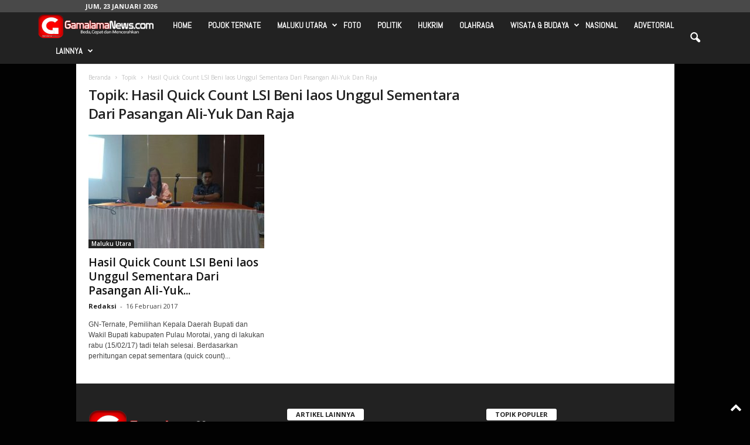

--- FILE ---
content_type: text/html; charset=UTF-8
request_url: https://gamalamanews.com/tag/hasil-quick-count-lsi-beni-laos-unggul-sementara-dari-pasangan-ali-yuk-dan-raja/
body_size: 18519
content:
<!doctype html >
<!--[if IE 8]>    <html class="ie8" lang="id"> <![endif]-->
<!--[if IE 9]>    <html class="ie9" lang="id"> <![endif]-->
<!--[if gt IE 8]><!--> <html lang="id"> <!--<![endif]-->
<head>
    <title>Hasil Quick Count LSI Beni laos Unggul Sementara Dari Pasangan Ali-Yuk Dan Raja Arsip - Gamalamanews.com</title>
    <meta charset="UTF-8" />
    <meta name="viewport" content="width=device-width, initial-scale=1.0">
    <link rel="pingback" href="https://gamalamanews.com/xmlrpc.php" />
    <meta name='robots' content='index, follow, max-image-preview:large, max-snippet:-1, max-video-preview:-1' />
<link rel="icon" type="image/png" href="https://gamalamanews.com/wp-content/uploads/2017/08/LOGO-WEB-BARU.png"><link rel="apple-touch-icon" sizes="76x76" href="https://gamalamanews.com/wp-content/uploads/2017/08/LOGO-WEB-BARU.png" /><link rel="apple-touch-icon" sizes="120x120" href="https://gamalamanews.com/wp-content/uploads/2017/08/LOGO-WEB-BARU.png" /><link rel="apple-touch-icon" sizes="152x152" href="https://gamalamanews.com/wp-content/uploads/2017/08/LOGO-WEB-BARU.png" /><link rel="apple-touch-icon" sizes="114x114" href="https://gamalamanews.com/wp-content/uploads/2017/08/LOGO-WEB-BARU.png" /><link rel="apple-touch-icon" sizes="144x144" href="https://gamalamanews.com/wp-content/uploads/2017/08/LOGO-WEB-BARU.png" />
	<!-- This site is optimized with the Yoast SEO plugin v22.2 - https://yoast.com/wordpress/plugins/seo/ -->
	<link rel="canonical" href="https://gamalamanews.com/tag/hasil-quick-count-lsi-beni-laos-unggul-sementara-dari-pasangan-ali-yuk-dan-raja/" />
	<meta property="og:locale" content="id_ID" />
	<meta property="og:type" content="article" />
	<meta property="og:title" content="Hasil Quick Count LSI Beni laos Unggul Sementara Dari Pasangan Ali-Yuk Dan Raja Arsip - Gamalamanews.com" />
	<meta property="og:url" content="https://gamalamanews.com/tag/hasil-quick-count-lsi-beni-laos-unggul-sementara-dari-pasangan-ali-yuk-dan-raja/" />
	<meta property="og:site_name" content="Gamalamanews.com" />
	<meta name="twitter:card" content="summary_large_image" />
	<script type="application/ld+json" class="yoast-schema-graph">{"@context":"https://schema.org","@graph":[{"@type":"CollectionPage","@id":"https://gamalamanews.com/tag/hasil-quick-count-lsi-beni-laos-unggul-sementara-dari-pasangan-ali-yuk-dan-raja/","url":"https://gamalamanews.com/tag/hasil-quick-count-lsi-beni-laos-unggul-sementara-dari-pasangan-ali-yuk-dan-raja/","name":"Hasil Quick Count LSI Beni laos Unggul Sementara Dari Pasangan Ali-Yuk Dan Raja Arsip - Gamalamanews.com","isPartOf":{"@id":"https://gamalamanews.com/#website"},"primaryImageOfPage":{"@id":"https://gamalamanews.com/tag/hasil-quick-count-lsi-beni-laos-unggul-sementara-dari-pasangan-ali-yuk-dan-raja/#primaryimage"},"image":{"@id":"https://gamalamanews.com/tag/hasil-quick-count-lsi-beni-laos-unggul-sementara-dari-pasangan-ali-yuk-dan-raja/#primaryimage"},"thumbnailUrl":"https://gamalamanews.com/wp-content/uploads/2017/02/WhatsApp-Image-2017-02-15-at-04.46.51.jpeg","breadcrumb":{"@id":"https://gamalamanews.com/tag/hasil-quick-count-lsi-beni-laos-unggul-sementara-dari-pasangan-ali-yuk-dan-raja/#breadcrumb"},"inLanguage":"id"},{"@type":"ImageObject","inLanguage":"id","@id":"https://gamalamanews.com/tag/hasil-quick-count-lsi-beni-laos-unggul-sementara-dari-pasangan-ali-yuk-dan-raja/#primaryimage","url":"https://gamalamanews.com/wp-content/uploads/2017/02/WhatsApp-Image-2017-02-15-at-04.46.51.jpeg","contentUrl":"https://gamalamanews.com/wp-content/uploads/2017/02/WhatsApp-Image-2017-02-15-at-04.46.51.jpeg","width":1040,"height":780,"caption":"Perhitungan cepat yang dilakukan LSI rabu sore (15/10/17)"},{"@type":"BreadcrumbList","@id":"https://gamalamanews.com/tag/hasil-quick-count-lsi-beni-laos-unggul-sementara-dari-pasangan-ali-yuk-dan-raja/#breadcrumb","itemListElement":[{"@type":"ListItem","position":1,"name":"Beranda","item":"https://gamalamanews.com/"},{"@type":"ListItem","position":2,"name":"Hasil Quick Count LSI Beni laos Unggul Sementara Dari Pasangan Ali-Yuk Dan Raja"}]},{"@type":"WebSite","@id":"https://gamalamanews.com/#website","url":"https://gamalamanews.com/","name":"Gamalamanews.com","description":"Lebih Cepat, Lebih Beda &amp; Terpercaya","publisher":{"@id":"https://gamalamanews.com/#organization"},"potentialAction":[{"@type":"SearchAction","target":{"@type":"EntryPoint","urlTemplate":"https://gamalamanews.com/?s={search_term_string}"},"query-input":"required name=search_term_string"}],"inLanguage":"id"},{"@type":"Organization","@id":"https://gamalamanews.com/#organization","name":"Gamalamanews.com","url":"https://gamalamanews.com/","logo":{"@type":"ImageObject","inLanguage":"id","@id":"https://gamalamanews.com/#/schema/logo/image/","url":"https://gamalamanews.com/wp-content/uploads/2017/09/LOGO-WEB-BARU-GAMALAMA.png","contentUrl":"https://gamalamanews.com/wp-content/uploads/2017/09/LOGO-WEB-BARU-GAMALAMA.png","width":400,"height":100,"caption":"Gamalamanews.com"},"image":{"@id":"https://gamalamanews.com/#/schema/logo/image/"}}]}</script>
	<!-- / Yoast SEO plugin. -->


<link rel='dns-prefetch' href='//fonts.googleapis.com' />
<link rel="alternate" type="application/rss+xml" title="Gamalamanews.com &raquo; Feed" href="https://gamalamanews.com/feed/" />
<link rel="alternate" type="application/rss+xml" title="Gamalamanews.com &raquo; Umpan Komentar" href="https://gamalamanews.com/comments/feed/" />
<link rel="alternate" type="application/rss+xml" title="Gamalamanews.com &raquo; Hasil Quick Count LSI Beni laos Unggul Sementara Dari Pasangan Ali-Yuk Dan Raja Umpan Tag" href="https://gamalamanews.com/tag/hasil-quick-count-lsi-beni-laos-unggul-sementara-dari-pasangan-ali-yuk-dan-raja/feed/" />
<script type="text/javascript">
/* <![CDATA[ */
window._wpemojiSettings = {"baseUrl":"https:\/\/s.w.org\/images\/core\/emoji\/14.0.0\/72x72\/","ext":".png","svgUrl":"https:\/\/s.w.org\/images\/core\/emoji\/14.0.0\/svg\/","svgExt":".svg","source":{"concatemoji":"https:\/\/gamalamanews.com\/wp-includes\/js\/wp-emoji-release.min.js?ver=c090c43d27668f413c10eda4dde5a725"}};
/*! This file is auto-generated */
!function(i,n){var o,s,e;function c(e){try{var t={supportTests:e,timestamp:(new Date).valueOf()};sessionStorage.setItem(o,JSON.stringify(t))}catch(e){}}function p(e,t,n){e.clearRect(0,0,e.canvas.width,e.canvas.height),e.fillText(t,0,0);var t=new Uint32Array(e.getImageData(0,0,e.canvas.width,e.canvas.height).data),r=(e.clearRect(0,0,e.canvas.width,e.canvas.height),e.fillText(n,0,0),new Uint32Array(e.getImageData(0,0,e.canvas.width,e.canvas.height).data));return t.every(function(e,t){return e===r[t]})}function u(e,t,n){switch(t){case"flag":return n(e,"\ud83c\udff3\ufe0f\u200d\u26a7\ufe0f","\ud83c\udff3\ufe0f\u200b\u26a7\ufe0f")?!1:!n(e,"\ud83c\uddfa\ud83c\uddf3","\ud83c\uddfa\u200b\ud83c\uddf3")&&!n(e,"\ud83c\udff4\udb40\udc67\udb40\udc62\udb40\udc65\udb40\udc6e\udb40\udc67\udb40\udc7f","\ud83c\udff4\u200b\udb40\udc67\u200b\udb40\udc62\u200b\udb40\udc65\u200b\udb40\udc6e\u200b\udb40\udc67\u200b\udb40\udc7f");case"emoji":return!n(e,"\ud83e\udef1\ud83c\udffb\u200d\ud83e\udef2\ud83c\udfff","\ud83e\udef1\ud83c\udffb\u200b\ud83e\udef2\ud83c\udfff")}return!1}function f(e,t,n){var r="undefined"!=typeof WorkerGlobalScope&&self instanceof WorkerGlobalScope?new OffscreenCanvas(300,150):i.createElement("canvas"),a=r.getContext("2d",{willReadFrequently:!0}),o=(a.textBaseline="top",a.font="600 32px Arial",{});return e.forEach(function(e){o[e]=t(a,e,n)}),o}function t(e){var t=i.createElement("script");t.src=e,t.defer=!0,i.head.appendChild(t)}"undefined"!=typeof Promise&&(o="wpEmojiSettingsSupports",s=["flag","emoji"],n.supports={everything:!0,everythingExceptFlag:!0},e=new Promise(function(e){i.addEventListener("DOMContentLoaded",e,{once:!0})}),new Promise(function(t){var n=function(){try{var e=JSON.parse(sessionStorage.getItem(o));if("object"==typeof e&&"number"==typeof e.timestamp&&(new Date).valueOf()<e.timestamp+604800&&"object"==typeof e.supportTests)return e.supportTests}catch(e){}return null}();if(!n){if("undefined"!=typeof Worker&&"undefined"!=typeof OffscreenCanvas&&"undefined"!=typeof URL&&URL.createObjectURL&&"undefined"!=typeof Blob)try{var e="postMessage("+f.toString()+"("+[JSON.stringify(s),u.toString(),p.toString()].join(",")+"));",r=new Blob([e],{type:"text/javascript"}),a=new Worker(URL.createObjectURL(r),{name:"wpTestEmojiSupports"});return void(a.onmessage=function(e){c(n=e.data),a.terminate(),t(n)})}catch(e){}c(n=f(s,u,p))}t(n)}).then(function(e){for(var t in e)n.supports[t]=e[t],n.supports.everything=n.supports.everything&&n.supports[t],"flag"!==t&&(n.supports.everythingExceptFlag=n.supports.everythingExceptFlag&&n.supports[t]);n.supports.everythingExceptFlag=n.supports.everythingExceptFlag&&!n.supports.flag,n.DOMReady=!1,n.readyCallback=function(){n.DOMReady=!0}}).then(function(){return e}).then(function(){var e;n.supports.everything||(n.readyCallback(),(e=n.source||{}).concatemoji?t(e.concatemoji):e.wpemoji&&e.twemoji&&(t(e.twemoji),t(e.wpemoji)))}))}((window,document),window._wpemojiSettings);
/* ]]> */
</script>
<style id='wp-emoji-styles-inline-css' type='text/css'>

	img.wp-smiley, img.emoji {
		display: inline !important;
		border: none !important;
		box-shadow: none !important;
		height: 1em !important;
		width: 1em !important;
		margin: 0 0.07em !important;
		vertical-align: -0.1em !important;
		background: none !important;
		padding: 0 !important;
	}
</style>
<style id='classic-theme-styles-inline-css' type='text/css'>
/*! This file is auto-generated */
.wp-block-button__link{color:#fff;background-color:#32373c;border-radius:9999px;box-shadow:none;text-decoration:none;padding:calc(.667em + 2px) calc(1.333em + 2px);font-size:1.125em}.wp-block-file__button{background:#32373c;color:#fff;text-decoration:none}
</style>
<style id='global-styles-inline-css' type='text/css'>
body{--wp--preset--color--black: #000000;--wp--preset--color--cyan-bluish-gray: #abb8c3;--wp--preset--color--white: #ffffff;--wp--preset--color--pale-pink: #f78da7;--wp--preset--color--vivid-red: #cf2e2e;--wp--preset--color--luminous-vivid-orange: #ff6900;--wp--preset--color--luminous-vivid-amber: #fcb900;--wp--preset--color--light-green-cyan: #7bdcb5;--wp--preset--color--vivid-green-cyan: #00d084;--wp--preset--color--pale-cyan-blue: #8ed1fc;--wp--preset--color--vivid-cyan-blue: #0693e3;--wp--preset--color--vivid-purple: #9b51e0;--wp--preset--gradient--vivid-cyan-blue-to-vivid-purple: linear-gradient(135deg,rgba(6,147,227,1) 0%,rgb(155,81,224) 100%);--wp--preset--gradient--light-green-cyan-to-vivid-green-cyan: linear-gradient(135deg,rgb(122,220,180) 0%,rgb(0,208,130) 100%);--wp--preset--gradient--luminous-vivid-amber-to-luminous-vivid-orange: linear-gradient(135deg,rgba(252,185,0,1) 0%,rgba(255,105,0,1) 100%);--wp--preset--gradient--luminous-vivid-orange-to-vivid-red: linear-gradient(135deg,rgba(255,105,0,1) 0%,rgb(207,46,46) 100%);--wp--preset--gradient--very-light-gray-to-cyan-bluish-gray: linear-gradient(135deg,rgb(238,238,238) 0%,rgb(169,184,195) 100%);--wp--preset--gradient--cool-to-warm-spectrum: linear-gradient(135deg,rgb(74,234,220) 0%,rgb(151,120,209) 20%,rgb(207,42,186) 40%,rgb(238,44,130) 60%,rgb(251,105,98) 80%,rgb(254,248,76) 100%);--wp--preset--gradient--blush-light-purple: linear-gradient(135deg,rgb(255,206,236) 0%,rgb(152,150,240) 100%);--wp--preset--gradient--blush-bordeaux: linear-gradient(135deg,rgb(254,205,165) 0%,rgb(254,45,45) 50%,rgb(107,0,62) 100%);--wp--preset--gradient--luminous-dusk: linear-gradient(135deg,rgb(255,203,112) 0%,rgb(199,81,192) 50%,rgb(65,88,208) 100%);--wp--preset--gradient--pale-ocean: linear-gradient(135deg,rgb(255,245,203) 0%,rgb(182,227,212) 50%,rgb(51,167,181) 100%);--wp--preset--gradient--electric-grass: linear-gradient(135deg,rgb(202,248,128) 0%,rgb(113,206,126) 100%);--wp--preset--gradient--midnight: linear-gradient(135deg,rgb(2,3,129) 0%,rgb(40,116,252) 100%);--wp--preset--font-size--small: 10px;--wp--preset--font-size--medium: 20px;--wp--preset--font-size--large: 30px;--wp--preset--font-size--x-large: 42px;--wp--preset--font-size--regular: 14px;--wp--preset--font-size--larger: 48px;--wp--preset--spacing--20: 0.44rem;--wp--preset--spacing--30: 0.67rem;--wp--preset--spacing--40: 1rem;--wp--preset--spacing--50: 1.5rem;--wp--preset--spacing--60: 2.25rem;--wp--preset--spacing--70: 3.38rem;--wp--preset--spacing--80: 5.06rem;--wp--preset--shadow--natural: 6px 6px 9px rgba(0, 0, 0, 0.2);--wp--preset--shadow--deep: 12px 12px 50px rgba(0, 0, 0, 0.4);--wp--preset--shadow--sharp: 6px 6px 0px rgba(0, 0, 0, 0.2);--wp--preset--shadow--outlined: 6px 6px 0px -3px rgba(255, 255, 255, 1), 6px 6px rgba(0, 0, 0, 1);--wp--preset--shadow--crisp: 6px 6px 0px rgba(0, 0, 0, 1);}:where(.is-layout-flex){gap: 0.5em;}:where(.is-layout-grid){gap: 0.5em;}body .is-layout-flow > .alignleft{float: left;margin-inline-start: 0;margin-inline-end: 2em;}body .is-layout-flow > .alignright{float: right;margin-inline-start: 2em;margin-inline-end: 0;}body .is-layout-flow > .aligncenter{margin-left: auto !important;margin-right: auto !important;}body .is-layout-constrained > .alignleft{float: left;margin-inline-start: 0;margin-inline-end: 2em;}body .is-layout-constrained > .alignright{float: right;margin-inline-start: 2em;margin-inline-end: 0;}body .is-layout-constrained > .aligncenter{margin-left: auto !important;margin-right: auto !important;}body .is-layout-constrained > :where(:not(.alignleft):not(.alignright):not(.alignfull)){max-width: var(--wp--style--global--content-size);margin-left: auto !important;margin-right: auto !important;}body .is-layout-constrained > .alignwide{max-width: var(--wp--style--global--wide-size);}body .is-layout-flex{display: flex;}body .is-layout-flex{flex-wrap: wrap;align-items: center;}body .is-layout-flex > *{margin: 0;}body .is-layout-grid{display: grid;}body .is-layout-grid > *{margin: 0;}:where(.wp-block-columns.is-layout-flex){gap: 2em;}:where(.wp-block-columns.is-layout-grid){gap: 2em;}:where(.wp-block-post-template.is-layout-flex){gap: 1.25em;}:where(.wp-block-post-template.is-layout-grid){gap: 1.25em;}.has-black-color{color: var(--wp--preset--color--black) !important;}.has-cyan-bluish-gray-color{color: var(--wp--preset--color--cyan-bluish-gray) !important;}.has-white-color{color: var(--wp--preset--color--white) !important;}.has-pale-pink-color{color: var(--wp--preset--color--pale-pink) !important;}.has-vivid-red-color{color: var(--wp--preset--color--vivid-red) !important;}.has-luminous-vivid-orange-color{color: var(--wp--preset--color--luminous-vivid-orange) !important;}.has-luminous-vivid-amber-color{color: var(--wp--preset--color--luminous-vivid-amber) !important;}.has-light-green-cyan-color{color: var(--wp--preset--color--light-green-cyan) !important;}.has-vivid-green-cyan-color{color: var(--wp--preset--color--vivid-green-cyan) !important;}.has-pale-cyan-blue-color{color: var(--wp--preset--color--pale-cyan-blue) !important;}.has-vivid-cyan-blue-color{color: var(--wp--preset--color--vivid-cyan-blue) !important;}.has-vivid-purple-color{color: var(--wp--preset--color--vivid-purple) !important;}.has-black-background-color{background-color: var(--wp--preset--color--black) !important;}.has-cyan-bluish-gray-background-color{background-color: var(--wp--preset--color--cyan-bluish-gray) !important;}.has-white-background-color{background-color: var(--wp--preset--color--white) !important;}.has-pale-pink-background-color{background-color: var(--wp--preset--color--pale-pink) !important;}.has-vivid-red-background-color{background-color: var(--wp--preset--color--vivid-red) !important;}.has-luminous-vivid-orange-background-color{background-color: var(--wp--preset--color--luminous-vivid-orange) !important;}.has-luminous-vivid-amber-background-color{background-color: var(--wp--preset--color--luminous-vivid-amber) !important;}.has-light-green-cyan-background-color{background-color: var(--wp--preset--color--light-green-cyan) !important;}.has-vivid-green-cyan-background-color{background-color: var(--wp--preset--color--vivid-green-cyan) !important;}.has-pale-cyan-blue-background-color{background-color: var(--wp--preset--color--pale-cyan-blue) !important;}.has-vivid-cyan-blue-background-color{background-color: var(--wp--preset--color--vivid-cyan-blue) !important;}.has-vivid-purple-background-color{background-color: var(--wp--preset--color--vivid-purple) !important;}.has-black-border-color{border-color: var(--wp--preset--color--black) !important;}.has-cyan-bluish-gray-border-color{border-color: var(--wp--preset--color--cyan-bluish-gray) !important;}.has-white-border-color{border-color: var(--wp--preset--color--white) !important;}.has-pale-pink-border-color{border-color: var(--wp--preset--color--pale-pink) !important;}.has-vivid-red-border-color{border-color: var(--wp--preset--color--vivid-red) !important;}.has-luminous-vivid-orange-border-color{border-color: var(--wp--preset--color--luminous-vivid-orange) !important;}.has-luminous-vivid-amber-border-color{border-color: var(--wp--preset--color--luminous-vivid-amber) !important;}.has-light-green-cyan-border-color{border-color: var(--wp--preset--color--light-green-cyan) !important;}.has-vivid-green-cyan-border-color{border-color: var(--wp--preset--color--vivid-green-cyan) !important;}.has-pale-cyan-blue-border-color{border-color: var(--wp--preset--color--pale-cyan-blue) !important;}.has-vivid-cyan-blue-border-color{border-color: var(--wp--preset--color--vivid-cyan-blue) !important;}.has-vivid-purple-border-color{border-color: var(--wp--preset--color--vivid-purple) !important;}.has-vivid-cyan-blue-to-vivid-purple-gradient-background{background: var(--wp--preset--gradient--vivid-cyan-blue-to-vivid-purple) !important;}.has-light-green-cyan-to-vivid-green-cyan-gradient-background{background: var(--wp--preset--gradient--light-green-cyan-to-vivid-green-cyan) !important;}.has-luminous-vivid-amber-to-luminous-vivid-orange-gradient-background{background: var(--wp--preset--gradient--luminous-vivid-amber-to-luminous-vivid-orange) !important;}.has-luminous-vivid-orange-to-vivid-red-gradient-background{background: var(--wp--preset--gradient--luminous-vivid-orange-to-vivid-red) !important;}.has-very-light-gray-to-cyan-bluish-gray-gradient-background{background: var(--wp--preset--gradient--very-light-gray-to-cyan-bluish-gray) !important;}.has-cool-to-warm-spectrum-gradient-background{background: var(--wp--preset--gradient--cool-to-warm-spectrum) !important;}.has-blush-light-purple-gradient-background{background: var(--wp--preset--gradient--blush-light-purple) !important;}.has-blush-bordeaux-gradient-background{background: var(--wp--preset--gradient--blush-bordeaux) !important;}.has-luminous-dusk-gradient-background{background: var(--wp--preset--gradient--luminous-dusk) !important;}.has-pale-ocean-gradient-background{background: var(--wp--preset--gradient--pale-ocean) !important;}.has-electric-grass-gradient-background{background: var(--wp--preset--gradient--electric-grass) !important;}.has-midnight-gradient-background{background: var(--wp--preset--gradient--midnight) !important;}.has-small-font-size{font-size: var(--wp--preset--font-size--small) !important;}.has-medium-font-size{font-size: var(--wp--preset--font-size--medium) !important;}.has-large-font-size{font-size: var(--wp--preset--font-size--large) !important;}.has-x-large-font-size{font-size: var(--wp--preset--font-size--x-large) !important;}
.wp-block-navigation a:where(:not(.wp-element-button)){color: inherit;}
:where(.wp-block-post-template.is-layout-flex){gap: 1.25em;}:where(.wp-block-post-template.is-layout-grid){gap: 1.25em;}
:where(.wp-block-columns.is-layout-flex){gap: 2em;}:where(.wp-block-columns.is-layout-grid){gap: 2em;}
.wp-block-pullquote{font-size: 1.5em;line-height: 1.6;}
</style>
<link rel='stylesheet' id='contact-form-7-css' href='https://gamalamanews.com/wp-content/plugins/contact-form-7/includes/css/styles.css?ver=5.9.8' type='text/css' media='all' />
<link rel='stylesheet' id='acx_slideshow_front_style-css' href='https://gamalamanews.com/wp-content/plugins/simple-slideshow-manager/css/style.css?v=2.3.1&#038;ver=c090c43d27668f413c10eda4dde5a725' type='text/css' media='all' />
<link rel='stylesheet' id='google-fonts-style-css' href='https://fonts.googleapis.com/css?family=Abel%3A400%7COpen+Sans%3A400%2C600%2C700%7CRoboto+Condensed%3A400%2C500%2C700&#038;display=swap&#038;ver=5.4.2' type='text/css' media='all' />
<link rel='stylesheet' id='td-theme-css' href='https://gamalamanews.com/wp-content/themes/Newsmag/Newsmag/style.css?ver=5.4.2' type='text/css' media='all' />
<style id='td-theme-inline-css' type='text/css'>
    
        /* custom css - generated by TagDiv Composer */
        @media (max-width: 767px) {
            .td-header-desktop-wrap {
                display: none;
            }
        }
        @media (min-width: 767px) {
            .td-header-mobile-wrap {
                display: none;
            }
        }
    
	
</style>
<link rel='stylesheet' id='td-legacy-framework-front-style-css' href='https://gamalamanews.com/wp-content/plugins/td-composer/legacy/Newsmag/assets/css/td_legacy_main.css?ver=f09a2553c2f758cf35a47c65e9bef969' type='text/css' media='all' />
<script type="text/javascript" src="https://gamalamanews.com/wp-includes/js/jquery/jquery.min.js?ver=3.7.1" id="jquery-core-js"></script>
<script type="text/javascript" src="https://gamalamanews.com/wp-includes/js/jquery/jquery-migrate.min.js?ver=3.4.1" id="jquery-migrate-js"></script>
<link rel="https://api.w.org/" href="https://gamalamanews.com/wp-json/" /><link rel="alternate" type="application/json" href="https://gamalamanews.com/wp-json/wp/v2/tags/298" /><link rel="EditURI" type="application/rsd+xml" title="RSD" href="https://gamalamanews.com/xmlrpc.php?rsd" />

<script type="text/javascript" id="acx_js_api">
function call_acx_y_player(frame_id, func,id,u_id, args)
{
	frame_id_dpl = frame_id+u_id;
	var frame ='#'+frame_id+u_id+id;
	var frame_id_yt='#'+frame_id+u_id+'_frame_'+id;
	var imageid = '#acx_image_'+u_id+'_'+id;
	var vedio_stat_field ='#acx_hidden_id_'+u_id;
	var palybuttn = '.acx_dis_yplay_but_'+u_id;
	var pausebuttn = '.acx_dis_ypause_but_'+u_id;
	var newvalue = 0;
	if(func=="playVideo")
	{
		
		var img_yt_thumbnail_element = ".acx_ssm_yt_"+u_id+"_"+id;
		var img_yt_thumbnail_h = jQuery(img_yt_thumbnail_element).height();  
		var img_yt_thumbnail_w = jQuery(img_yt_thumbnail_element).width();  

		var img_stop = '.img_stop_'+u_id;
		var img_play = '.img_play_'+u_id;

		jQuery(img_stop).hide();
		jQuery(img_play).hide();


		var img_prev = '.img_prev_'+u_id;
		var img_next = '.img_next_'+u_id;

		jQuery(img_prev).hide();
		jQuery(img_next).hide();

		jQuery(imageid).hide();
		jQuery(frame).fadeIn('slow');

		var framecode="<iframe id='youtube_url' src='https://www.youtube.com/embed/"+frame_id+"?autoplay=1&controls=0&wmode=opaque&cc_load_policy=1&rel=0&iv_load_policy=3&loop=0' width='"+img_yt_thumbnail_w+"' height='"+img_yt_thumbnail_h+"'></iframe>";

		jQuery(frame_id_yt).html(framecode);

		jQuery(palybuttn).hide();
		jQuery(pausebuttn).show();
		jQuery(vedio_stat_field).val('play');
	}
	else if(func=="stopVideo")
	{
		var img_stop = '.img_stop_'+u_id;
		var img_play = '.img_play_'+u_id;

		jQuery(img_stop).show();
		jQuery(img_play).show();

		var img_prev = '.img_prev_'+u_id;
		var img_next = '.img_next_'+u_id;

		jQuery(img_prev).show();
		jQuery(img_next).show();

		jQuery(frame).hide();

		var framecode="";
		jQuery(frame_id_yt).html(framecode);

		jQuery(imageid).fadeIn('slow');
		jQuery(palybuttn).show();
		jQuery(pausebuttn).hide();
		jQuery(vedio_stat_field).val('stop');
		}
		if(!frame_id) return;
		if(frame_id_dpl.id) frame_id_dpl = frame_id_dpl.id;
		else if(typeof jQuery != "undefined" && frame_id_dpl instanceof jQuery && frame_id_dpl.length) frame_id = frame_id_dpl.get(0).id;
		if(!document.getElementById(frame_id_dpl)) return;
		args = args || [];
		/*Searches the document for the IFRAME with id=frame_id*/
		var all_iframes = document.getElementsByTagName("iframe");
		for(var i=0, len=all_iframes.length; i<len; i++){
		if(all_iframes[i].id == frame_id_dpl || all_iframes[i].parentNode.id == frame_id){
		/*The index of the IFRAME element equals the index of the iframe in
		the frames object (<frame> . */
		window.frames[i].postMessage(JSON.stringify({
		"event": "command",
		"func": func,
		"args": args,
		"id": frame_id
		}), "*");
		}
	}
}
function acx_play_vimeo_video(vedio_id,id,u_id)
{
	var img_vm_thumbnail_element = ".acx_ssm_vm_"+u_id+"_"+id;
	var img_vm_thumbnail_h = jQuery(img_vm_thumbnail_element).height();  
	var img_vm_thumbnail_w = jQuery(img_vm_thumbnail_element).width(); 

	var iframe_id = "#player_"+vedio_id+u_id;
	var iframe = jQuery(iframe_id)[0],
	player = iframe;
	var frame ='#'+vedio_id+u_id+id;
	var frame_id_vimeo ='#'+vedio_id+u_id+"_frame_"+id;
	var imageid = '#acx_image_vimeo_'+u_id+'_'+id;
	var vedio_stat_field ='#acx_hidden_id_'+u_id;
	var palybuttn = '.acx_dis_vplay_but_'+u_id;
	var pausebuttn = '.acx_dis_vpause_but_'+u_id;

	var img_stop = '.img_stop_'+u_id;
	var img_play = '.img_play_'+u_id;

	jQuery(img_stop).hide();
	jQuery(img_play).hide();

	var img_prev = '.img_prev_'+u_id;
	var img_next = '.img_next_'+u_id;

	jQuery(img_prev).hide();
	jQuery(img_next).hide();

	jQuery(vedio_stat_field).val('play');
	jQuery(imageid).hide();
	jQuery(frame).fadeIn('slow');

	var framecode="<iframe src='https://player.vimeo.com/video/"+vedio_id+"?player_id=player&autoplay=1&title=0&byline=0&portrait=0&loop=0&autopause=0' width='"+img_vm_thumbnail_w+"' height='"+img_vm_thumbnail_h+"'></iframe>";

	jQuery(frame_id_vimeo).html(framecode);

	jQuery(palybuttn).hide();
	jQuery(pausebuttn).show();
}
function acx_stop_vimeo_video(vedio_id,id,u_id)
{
	var iframe_id = "#player_"+vedio_id+u_id;
	var iframe = jQuery(iframe_id)[0],
	player = iframe;
	var frame_id_vimeo ='#'+vedio_id+u_id+"_frame_"+id;
	var frame ='#'+vedio_id+u_id+id;
	var imageid = '#acx_image_vimeo_'+u_id+'_'+id;
	var vedio_stat_field ='#acx_hidden_id_'+u_id;
	var palybuttn = '.acx_dis_vplay_but_'+u_id;
	var pausebuttn = '.acx_dis_vpause_but_'+u_id;
	var framecode="";
	jQuery(frame_id_vimeo).html(framecode);

	var img_stop = '.img_stop_'+u_id;
	var img_play = '.img_play_'+u_id;

	jQuery(img_stop).show();
	jQuery(img_play).show();

	var img_prev = '.img_prev_'+u_id;
	var img_next = '.img_next_'+u_id;

	jQuery(img_prev).show();
	jQuery(img_next).show();

	jQuery(frame).hide();
	jQuery(imageid).fadeIn('slow');
	jQuery(palybuttn).show();
	jQuery(pausebuttn).hide();
	jQuery(vedio_stat_field).val('stop');
}
</script>

<!-- JS generated by theme -->

<script>
    
    

	    var tdBlocksArray = []; //here we store all the items for the current page

	    // td_block class - each ajax block uses a object of this class for requests
	    function tdBlock() {
		    this.id = '';
		    this.block_type = 1; //block type id (1-234 etc)
		    this.atts = '';
		    this.td_column_number = '';
		    this.td_current_page = 1; //
		    this.post_count = 0; //from wp
		    this.found_posts = 0; //from wp
		    this.max_num_pages = 0; //from wp
		    this.td_filter_value = ''; //current live filter value
		    this.is_ajax_running = false;
		    this.td_user_action = ''; // load more or infinite loader (used by the animation)
		    this.header_color = '';
		    this.ajax_pagination_infinite_stop = ''; //show load more at page x
	    }

        // td_js_generator - mini detector
        ( function () {
            var htmlTag = document.getElementsByTagName("html")[0];

	        if ( navigator.userAgent.indexOf("MSIE 10.0") > -1 ) {
                htmlTag.className += ' ie10';
            }

            if ( !!navigator.userAgent.match(/Trident.*rv\:11\./) ) {
                htmlTag.className += ' ie11';
            }

	        if ( navigator.userAgent.indexOf("Edge") > -1 ) {
                htmlTag.className += ' ieEdge';
            }

            if ( /(iPad|iPhone|iPod)/g.test(navigator.userAgent) ) {
                htmlTag.className += ' td-md-is-ios';
            }

            var user_agent = navigator.userAgent.toLowerCase();
            if ( user_agent.indexOf("android") > -1 ) {
                htmlTag.className += ' td-md-is-android';
            }

            if ( -1 !== navigator.userAgent.indexOf('Mac OS X')  ) {
                htmlTag.className += ' td-md-is-os-x';
            }

            if ( /chrom(e|ium)/.test(navigator.userAgent.toLowerCase()) ) {
               htmlTag.className += ' td-md-is-chrome';
            }

            if ( -1 !== navigator.userAgent.indexOf('Firefox') ) {
                htmlTag.className += ' td-md-is-firefox';
            }

            if ( -1 !== navigator.userAgent.indexOf('Safari') && -1 === navigator.userAgent.indexOf('Chrome') ) {
                htmlTag.className += ' td-md-is-safari';
            }

            if( -1 !== navigator.userAgent.indexOf('IEMobile') ){
                htmlTag.className += ' td-md-is-iemobile';
            }

        })();

        var tdLocalCache = {};

        ( function () {
            "use strict";

            tdLocalCache = {
                data: {},
                remove: function (resource_id) {
                    delete tdLocalCache.data[resource_id];
                },
                exist: function (resource_id) {
                    return tdLocalCache.data.hasOwnProperty(resource_id) && tdLocalCache.data[resource_id] !== null;
                },
                get: function (resource_id) {
                    return tdLocalCache.data[resource_id];
                },
                set: function (resource_id, cachedData) {
                    tdLocalCache.remove(resource_id);
                    tdLocalCache.data[resource_id] = cachedData;
                }
            };
        })();

    
    
var td_viewport_interval_list=[{"limitBottom":767,"sidebarWidth":251},{"limitBottom":1023,"sidebarWidth":339}];
var td_animation_stack_effect="type0";
var tds_animation_stack=true;
var td_animation_stack_specific_selectors=".entry-thumb, img, .td-lazy-img";
var td_animation_stack_general_selectors=".td-animation-stack img, .td-animation-stack .entry-thumb, .post img, .td-animation-stack .td-lazy-img";
var tdc_is_installed="yes";
var td_ajax_url="https:\/\/gamalamanews.com\/wp-admin\/admin-ajax.php?td_theme_name=Newsmag&v=5.4.2";
var td_get_template_directory_uri="https:\/\/gamalamanews.com\/wp-content\/plugins\/td-composer\/legacy\/common";
var tds_snap_menu="snap";
var tds_logo_on_sticky="";
var tds_header_style="5";
var td_please_wait="Mohon tunggu\u2026";
var td_email_user_pass_incorrect="Pengguna dan password salah!";
var td_email_user_incorrect="Email atau nama pengguna salah!";
var td_email_incorrect="Email tidak benar!";
var td_user_incorrect="Username incorrect!";
var td_email_user_empty="Email or username empty!";
var td_pass_empty="Pass empty!";
var td_pass_pattern_incorrect="Invalid Pass Pattern!";
var td_retype_pass_incorrect="Retyped Pass incorrect!";
var tds_more_articles_on_post_enable="";
var tds_more_articles_on_post_time_to_wait="";
var tds_more_articles_on_post_pages_distance_from_top=0;
var tds_captcha="";
var tds_theme_color_site_wide="#a3090e";
var tds_smart_sidebar="enabled";
var tdThemeName="Newsmag";
var tdThemeNameWl="Newsmag";
var td_magnific_popup_translation_tPrev="Sebelumnya (tombol panah kiri)";
var td_magnific_popup_translation_tNext="Berikutnya (tombol panah kanan)";
var td_magnific_popup_translation_tCounter="%curr% dari %total%";
var td_magnific_popup_translation_ajax_tError="Isi dari %url% tidak dapat dimuat.";
var td_magnific_popup_translation_image_tError="Gambar #%curr% tidak dapat dimuat.";
var tdBlockNonce="3a97d4b4a6";
var tdMobileMenu="enabled";
var tdMobileSearch="enabled";
var tdsDateFormat="D, j F Y";
var tdDateNamesI18n={"month_names":["Januari","Februari","Maret","April","Mei","Juni","Juli","Agustus","September","Oktober","November","Desember"],"month_names_short":["Jan","Feb","Mar","Apr","Mei","Jun","Jul","Agu","Sep","Okt","Nov","Des"],"day_names":["Minggu","Senin","Selasa","Rabu","Kamis","Jumat","Sabtu"],"day_names_short":["Ming","Sen","Sel","Rab","Kam","Jum","Sab"]};
var td_ad_background_click_link="http\/\/www.gamalamanews.com";
var td_ad_background_click_target="";
</script>


<!-- Header style compiled by theme -->

<style>
/* custom css - generated by TagDiv Composer */
    

body {
	background-color:#020202;
}
/* custom css - generated by TagDiv Composer */
.td-module-exclusive .td-module-title a:before {
        content: 'EKSKLUSIF';
    }
    
    .td-header-border:before,
    .td-trending-now-title,
    .td_block_mega_menu .td_mega_menu_sub_cats .cur-sub-cat,
    .td-post-category:hover,
    .td-header-style-2 .td-header-sp-logo,
    .td-next-prev-wrap a:hover i,
    .page-nav .current,
    .widget_calendar tfoot a:hover,
    .td-footer-container .widget_search .wpb_button:hover,
    .td-scroll-up-visible,
    .dropcap,
    .td-category a,
    input[type="submit"]:hover,
    .td-post-small-box a:hover,
    .td-404-sub-sub-title a:hover,
    .td-rating-bar-wrap div,
    .td_top_authors .td-active .td-author-post-count,
    .td_top_authors .td-active .td-author-comments-count,
    .td_smart_list_3 .td-sml3-top-controls i:hover,
    .td_smart_list_3 .td-sml3-bottom-controls i:hover,
    .td_wrapper_video_playlist .td_video_controls_playlist_wrapper,
    .td-read-more a:hover,
    .td-login-wrap .btn,
    .td_display_err,
    .td-header-style-6 .td-top-menu-full,
    #bbpress-forums button:hover,
    #bbpress-forums .bbp-pagination .current,
    .bbp_widget_login .button:hover,
    .header-search-wrap .td-drop-down-search .btn:hover,
    .td-post-text-content .more-link-wrap:hover a,
    #buddypress div.item-list-tabs ul li > a span,
    #buddypress div.item-list-tabs ul li > a:hover span,
    #buddypress input[type=submit]:hover,
    #buddypress a.button:hover span,
    #buddypress div.item-list-tabs ul li.selected a span,
    #buddypress div.item-list-tabs ul li.current a span,
    #buddypress input[type=submit]:focus,
    .td-grid-style-3 .td-big-grid-post .td-module-thumb a:last-child:before,
    .td-grid-style-4 .td-big-grid-post .td-module-thumb a:last-child:before,
    .td-grid-style-5 .td-big-grid-post .td-module-thumb:after,
    .td_category_template_2 .td-category-siblings .td-category a:hover,
    .td-weather-week:before,
    .td-weather-information:before,
     .td_3D_btn,
    .td_shadow_btn,
    .td_default_btn,
    .td_square_btn, 
    .td_outlined_btn:hover {
        background-color: #a3090e;
    }

    @media (max-width: 767px) {
        .td-category a.td-current-sub-category {
            background-color: #a3090e;
        }
    }

    .woocommerce .onsale,
    .woocommerce .woocommerce a.button:hover,
    .woocommerce-page .woocommerce .button:hover,
    .single-product .product .summary .cart .button:hover,
    .woocommerce .woocommerce .product a.button:hover,
    .woocommerce .product a.button:hover,
    .woocommerce .product #respond input#submit:hover,
    .woocommerce .checkout input#place_order:hover,
    .woocommerce .woocommerce.widget .button:hover,
    .woocommerce .woocommerce-message .button:hover,
    .woocommerce .woocommerce-error .button:hover,
    .woocommerce .woocommerce-info .button:hover,
    .woocommerce.widget .ui-slider .ui-slider-handle,
    .vc_btn-black:hover,
	.wpb_btn-black:hover,
	.item-list-tabs .feed:hover a,
	.td-smart-list-button:hover {
    	background-color: #a3090e;
    }

    .td-header-sp-top-menu .top-header-menu > .current-menu-item > a,
    .td-header-sp-top-menu .top-header-menu > .current-menu-ancestor > a,
    .td-header-sp-top-menu .top-header-menu > .current-category-ancestor > a,
    .td-header-sp-top-menu .top-header-menu > li > a:hover,
    .td-header-sp-top-menu .top-header-menu > .sfHover > a,
    .top-header-menu ul .current-menu-item > a,
    .top-header-menu ul .current-menu-ancestor > a,
    .top-header-menu ul .current-category-ancestor > a,
    .top-header-menu ul li > a:hover,
    .top-header-menu ul .sfHover > a,
    .sf-menu ul .td-menu-item > a:hover,
    .sf-menu ul .sfHover > a,
    .sf-menu ul .current-menu-ancestor > a,
    .sf-menu ul .current-category-ancestor > a,
    .sf-menu ul .current-menu-item > a,
    .td_module_wrap:hover .entry-title a,
    .td_mod_mega_menu:hover .entry-title a,
    .footer-email-wrap a,
    .widget a:hover,
    .td-footer-container .widget_calendar #today,
    .td-category-pulldown-filter a.td-pulldown-category-filter-link:hover,
    .td-load-more-wrap a:hover,
    .td-post-next-prev-content a:hover,
    .td-author-name a:hover,
    .td-author-url a:hover,
    .td_mod_related_posts:hover .entry-title a,
    .td-search-query,
    .header-search-wrap .td-drop-down-search .result-msg a:hover,
    .td_top_authors .td-active .td-authors-name a,
    .post blockquote p,
    .td-post-content blockquote p,
    .page blockquote p,
    .comment-list cite a:hover,
    .comment-list cite:hover,
    .comment-list .comment-reply-link:hover,
    a,
    .white-menu #td-header-menu .sf-menu > li > a:hover,
    .white-menu #td-header-menu .sf-menu > .current-menu-ancestor > a,
    .white-menu #td-header-menu .sf-menu > .current-menu-item > a,
    .td_quote_on_blocks,
    #bbpress-forums .bbp-forum-freshness a:hover,
    #bbpress-forums .bbp-topic-freshness a:hover,
    #bbpress-forums .bbp-forums-list li a:hover,
    #bbpress-forums .bbp-forum-title:hover,
    #bbpress-forums .bbp-topic-permalink:hover,
    #bbpress-forums .bbp-topic-started-by a:hover,
    #bbpress-forums .bbp-topic-started-in a:hover,
    #bbpress-forums .bbp-body .super-sticky li.bbp-topic-title .bbp-topic-permalink,
    #bbpress-forums .bbp-body .sticky li.bbp-topic-title .bbp-topic-permalink,
    #bbpress-forums #subscription-toggle a:hover,
    #bbpress-forums #favorite-toggle a:hover,
    .woocommerce-account .woocommerce-MyAccount-navigation a:hover,
    .widget_display_replies .bbp-author-name,
    .widget_display_topics .bbp-author-name,
    .archive .widget_archive .current,
    .archive .widget_archive .current a,
    .td-subcategory-header .td-category-siblings .td-subcat-dropdown a.td-current-sub-category,
    .td-subcategory-header .td-category-siblings .td-subcat-dropdown a:hover,
    .td-pulldown-filter-display-option:hover,
    .td-pulldown-filter-display-option .td-pulldown-filter-link:hover,
    .td_normal_slide .td-wrapper-pulldown-filter .td-pulldown-filter-list a:hover,
    #buddypress ul.item-list li div.item-title a:hover,
    .td_block_13 .td-pulldown-filter-list a:hover,
    .td_smart_list_8 .td-smart-list-dropdown-wrap .td-smart-list-button:hover,
    .td_smart_list_8 .td-smart-list-dropdown-wrap .td-smart-list-button:hover i,
    .td-sub-footer-container a:hover,
    .td-instagram-user a,
    .td_outlined_btn,
    body .td_block_list_menu li.current-menu-item > a,
    body .td_block_list_menu li.current-menu-ancestor > a,
    body .td_block_list_menu li.current-category-ancestor > a{
        color: #a3090e;
    }

    .td-mega-menu .wpb_content_element li a:hover,
    .td_login_tab_focus {
        color: #a3090e !important;
    }

    .td-next-prev-wrap a:hover i,
    .page-nav .current,
    .widget_tag_cloud a:hover,
    .post .td_quote_box,
    .page .td_quote_box,
    .td-login-panel-title,
    #bbpress-forums .bbp-pagination .current,
    .td_category_template_2 .td-category-siblings .td-category a:hover,
    .page-template-page-pagebuilder-latest .td-instagram-user,
     .td_outlined_btn {
        border-color: #a3090e;
    }

    .td_wrapper_video_playlist .td_video_currently_playing:after,
    .item-list-tabs .feed:hover {
        border-color: #a3090e !important;
    }


    
    .td-pb-row [class*="td-pb-span"],
    .td-pb-border-top,
    .page-template-page-title-sidebar-php .td-page-content > .wpb_row:first-child,
    .td-post-sharing,
    .td-post-content,
    .td-post-next-prev,
    .author-box-wrap,
    .td-comments-title-wrap,
    .comment-list,
    .comment-respond,
    .td-post-template-5 header,
    .td-container,
    .wpb_content_element,
    .wpb_column,
    .wpb_row,
    .white-menu .td-header-container .td-header-main-menu,
    .td-post-template-1 .td-post-content,
    .td-post-template-4 .td-post-sharing-top,
    .td-header-style-6 .td-header-header .td-make-full,
    #disqus_thread,
    .page-template-page-pagebuilder-title-php .td-page-content > .wpb_row:first-child,
    .td-footer-container:before {
        border-color: #ffffff;
    }
    .td-top-border {
        border-color: #ffffff !important;
    }
    .td-container-border:after,
    .td-next-prev-separator,
    .td-container .td-pb-row .wpb_column:before,
    .td-container-border:before,
    .td-main-content:before,
    .td-main-sidebar:before,
    .td-pb-row .td-pb-span4:nth-of-type(3):after,
    .td-pb-row .td-pb-span4:nth-last-of-type(3):after {
    	background-color: #ffffff;
    }
    @media (max-width: 767px) {
    	.white-menu .td-header-main-menu {
      		border-color: #ffffff;
      	}
    }



    
    .td-header-top-menu,
    .td-header-wrap .td-top-menu-full {
        background-color: #494949;
    }

    .td-header-style-1 .td-header-top-menu,
    .td-header-style-2 .td-top-bar-container,
    .td-header-style-7 .td-header-top-menu {
        padding: 0 12px;
        top: 0;
    }

    
    .td-header-sp-top-menu .top-header-menu > li > a,
    .td-header-sp-top-menu .td_data_time,
    .td-subscription-active .td-header-sp-top-menu .tds_menu_login .tdw-wml-user,
    .td-header-sp-top-menu .td-weather-top-widget {
        color: #f7f7f7;
    }

    
    .top-header-menu > .current-menu-item > a,
    .top-header-menu > .current-menu-ancestor > a,
    .top-header-menu > .current-category-ancestor > a,
    .top-header-menu > li > a:hover,
    .top-header-menu > .sfHover > a {
        color: #dd2121 !important;
    }

    
    @media (max-width: 767px) {
        body .td-header-wrap .td-header-main-menu {
            background-color: #020202;
        }
    }

    
    .td-menu-background:before,
    .td-search-background:before {
        background: #020000;
        background: -moz-linear-gradient(top, #020000 0%, #840101 100%);
        background: -webkit-gradient(left top, left bottom, color-stop(0%, #020000), color-stop(100%, #840101));
        background: -webkit-linear-gradient(top, #020000 0%, #840101 100%);
        background: -o-linear-gradient(top, #020000 0%, @mobileu_gradient_two_mob 100%);
        background: -ms-linear-gradient(top, #020000 0%, #840101 100%);
        background: linear-gradient(to bottom, #020000 0%, #840101 100%);
        filter: progid:DXImageTransform.Microsoft.gradient( startColorstr='#020000', endColorstr='#840101', GradientType=0 );
    }

    
    .td-mobile-content .current-menu-item > a,
    .td-mobile-content .current-menu-ancestor > a,
    .td-mobile-content .current-category-ancestor > a,
    #td-mobile-nav .td-menu-login-section a:hover,
    #td-mobile-nav .td-register-section a:hover,
    #td-mobile-nav .td-menu-socials-wrap a:hover i {
        color: #dd0007;
    }

    
    #td-mobile-nav .td-register-section .td-login-button {
        background-color: #f9f9f9;
    }

    
    .sf-menu > .td-menu-item > a {
        font-family:Abel;
	
    }
</style>

<!-- Google tag (gtag.js) -->
<script async src="https://www.googletagmanager.com/gtag/js?id=G-83HRR739ZY"></script>
<script>
  window.dataLayer = window.dataLayer || [];
  function gtag(){dataLayer.push(arguments);}
  gtag('js', new Date());

  gtag('config', 'G-83HRR739ZY');
</script>


<script type="application/ld+json">
    {
        "@context": "https://schema.org",
        "@type": "BreadcrumbList",
        "itemListElement": [
            {
                "@type": "ListItem",
                "position": 1,
                "item": {
                    "@type": "WebSite",
                    "@id": "https://gamalamanews.com/",
                    "name": "Beranda"
                }
            },
            {
                "@type": "ListItem",
                "position": 2,
                    "item": {
                    "@type": "WebPage",
                    "@id": "https://gamalamanews.com/tag/hasil-quick-count-lsi-beni-laos-unggul-sementara-dari-pasangan-ali-yuk-dan-raja/",
                    "name": "Hasil Quick Count LSI Beni laos Unggul Sementara Dari Pasangan Ali-Yuk Dan Raja"
                }
            }    
        ]
    }
</script>
<style id="yellow-pencil">
/*
	The following CSS generated by Yellow Pencil Plugin.
	http://waspthemes.com/yellow-pencil
*/
.td-logo a{text-align:start;}.td-main-logo img{max-height:100px;width:auto;margin-left:6px;}.td-header-header .td-header-sp-logo .td-logo .td-main-logo img{height:100px !important;}.td-header-wrap .td-header-header{background-image:url(http://gamalamanews.com/wp-content/uploads/2017/08/HEADER.jpg);background-size:cover;}#td-outer-wrap .td-logo .td-main-logo img{height:70px !important;}#td-header-menu .menu-main-menu-container > ul > .menu-item > a{padding-left:10px;padding-right:10px;margin-right:8px;}.td-a-rec-id-header a img{width:509px;margin-right:0px;}.td-outer-container .td-header-wrap .td-header-menu-wrap .td-header-main-menu .td-make-full{width:90% !important;}.td-header-logo img{width:200px;max-height:50px;}#td-header-menu .td-main-menu-logo .td-logo .td-header-logo img{height:50px !important;}#td-outer-wrap .td-outer-container .td-header-wrap .td-header-menu-wrap .td-header-main-menu .td-make-full #td-header-menu .menu-main-menu-container > ul > .menu-item > a{margin-right:15p !important;}@media (max-width:900px){#td-header-menu .menu-main-menu-container > ul > .menu-item > a{padding-left:9px;padding-right:9px;}}
</style>	<style id="tdw-css-placeholder">/* custom css - generated by TagDiv Composer */
</style></head>

<body class="archive tag tag-hasil-quick-count-lsi-beni-laos-unggul-sementara-dari-pasangan-ali-yuk-dan-raja tag-298 global-block-template-1 white-grid td-animation-stack-type0 td-boxed-layout td-background-link" itemscope="itemscope" itemtype="https://schema.org/WebPage">

        <div class="td-scroll-up  td-hide-scroll-up-on-mob"  style="display:none;"><i class="td-icon-menu-up"></i></div>

    
    <div class="td-menu-background"></div>
<div id="td-mobile-nav">
    <div class="td-mobile-container">
        <!-- mobile menu top section -->
        <div class="td-menu-socials-wrap">
            <!-- socials -->
            <div class="td-menu-socials">
                
        <span class="td-social-icon-wrap">
            <a target="_blank" href="https://www.facebook.com/gamalamanews/" title="Facebook">
                <i class="td-icon-font td-icon-facebook"></i>
                <span style="display: none">Facebook</span>
            </a>
        </span>
        <span class="td-social-icon-wrap">
            <a target="_blank" href="https://www.instagram.com/gamalamanews.com_/" title="Instagram">
                <i class="td-icon-font td-icon-instagram"></i>
                <span style="display: none">Instagram</span>
            </a>
        </span>
        <span class="td-social-icon-wrap">
            <a target="_blank" href="#" title="Twitter">
                <i class="td-icon-font td-icon-twitter"></i>
                <span style="display: none">Twitter</span>
            </a>
        </span>
        <span class="td-social-icon-wrap">
            <a target="_blank" href="#" title="Vimeo">
                <i class="td-icon-font td-icon-vimeo"></i>
                <span style="display: none">Vimeo</span>
            </a>
        </span>
        <span class="td-social-icon-wrap">
            <a target="_blank" href="#" title="VKontakte">
                <i class="td-icon-font td-icon-vk"></i>
                <span style="display: none">VKontakte</span>
            </a>
        </span>
        <span class="td-social-icon-wrap">
            <a target="_blank" href="#" title="Youtube">
                <i class="td-icon-font td-icon-youtube"></i>
                <span style="display: none">Youtube</span>
            </a>
        </span>            </div>
            <!-- close button -->
            <div class="td-mobile-close">
                <span><i class="td-icon-close-mobile"></i></span>
            </div>
        </div>

        <!-- login section -->
        
        <!-- menu section -->
        <div class="td-mobile-content">
            <div class="menu-main-menu-container"><ul id="menu-main-menu" class="td-mobile-main-menu"><li id="menu-item-146" class="menu-item menu-item-type-post_type menu-item-object-page menu-item-home menu-item-first menu-item-146"><a href="https://gamalamanews.com/">Home</a></li>
<li id="menu-item-243" class="menu-item menu-item-type-taxonomy menu-item-object-category menu-item-243"><a href="https://gamalamanews.com/category/pojok-ternate/">Pojok Ternate</a></li>
<li id="menu-item-213" class="menu-item menu-item-type-taxonomy menu-item-object-category menu-item-has-children menu-item-213"><a href="https://gamalamanews.com/category/maluku-utara/">Maluku Utara<i class="td-icon-menu-right td-element-after"></i></a>
<ul class="sub-menu">
	<li id="menu-item-221" class="menu-item menu-item-type-taxonomy menu-item-object-category menu-item-221"><a href="https://gamalamanews.com/category/maluku-utara/sofifi/">Sofifi</a></li>
	<li id="menu-item-223" class="menu-item menu-item-type-taxonomy menu-item-object-category menu-item-223"><a href="https://gamalamanews.com/category/maluku-utara/ternate/">Ternate</a></li>
	<li id="menu-item-224" class="menu-item menu-item-type-taxonomy menu-item-object-category menu-item-224"><a href="https://gamalamanews.com/category/maluku-utara/tidore/">Tidore</a></li>
	<li id="menu-item-214" class="menu-item menu-item-type-taxonomy menu-item-object-category menu-item-214"><a href="https://gamalamanews.com/category/maluku-utara/halmahera-barat/">Halmahera Barat</a></li>
	<li id="menu-item-217" class="menu-item menu-item-type-taxonomy menu-item-object-category menu-item-217"><a href="https://gamalamanews.com/category/maluku-utara/halmahera-timur/">Halmahera Timur</a></li>
	<li id="menu-item-216" class="menu-item menu-item-type-taxonomy menu-item-object-category menu-item-216"><a href="https://gamalamanews.com/category/maluku-utara/halmahera-tengah/">Halmahera Tengah</a></li>
	<li id="menu-item-218" class="menu-item menu-item-type-taxonomy menu-item-object-category menu-item-218"><a href="https://gamalamanews.com/category/maluku-utara/halmahera-utara/">Halmahera Utara</a></li>
	<li id="menu-item-215" class="menu-item menu-item-type-taxonomy menu-item-object-category menu-item-215"><a href="https://gamalamanews.com/category/maluku-utara/halmahera-selatan/">Halmahera Selatan</a></li>
	<li id="menu-item-219" class="menu-item menu-item-type-taxonomy menu-item-object-category menu-item-219"><a href="https://gamalamanews.com/category/maluku-utara/morotai/">Morotai</a></li>
	<li id="menu-item-220" class="menu-item menu-item-type-taxonomy menu-item-object-category menu-item-220"><a href="https://gamalamanews.com/category/maluku-utara/sanana/">Sanana</a></li>
	<li id="menu-item-222" class="menu-item menu-item-type-taxonomy menu-item-object-category menu-item-222"><a href="https://gamalamanews.com/category/maluku-utara/taliabu/">Taliabu</a></li>
</ul>
</li>
<li id="menu-item-5007" class="menu-item menu-item-type-taxonomy menu-item-object-category menu-item-5007"><a href="https://gamalamanews.com/category/foto/">Foto</a></li>
<li id="menu-item-227" class="menu-item menu-item-type-taxonomy menu-item-object-category menu-item-227"><a href="https://gamalamanews.com/category/politik/">Politik</a></li>
<li id="menu-item-225" class="menu-item menu-item-type-taxonomy menu-item-object-category menu-item-225"><a href="https://gamalamanews.com/category/hukrim/">Hukrim</a></li>
<li id="menu-item-226" class="menu-item menu-item-type-taxonomy menu-item-object-category menu-item-226"><a href="https://gamalamanews.com/category/olahraga/">Olahraga</a></li>
<li id="menu-item-228" class="menu-item menu-item-type-taxonomy menu-item-object-category menu-item-has-children menu-item-228"><a href="https://gamalamanews.com/category/wisata-budaya/">Wisata &#038; Budaya<i class="td-icon-menu-right td-element-after"></i></a>
<ul class="sub-menu">
	<li id="menu-item-229" class="menu-item menu-item-type-taxonomy menu-item-object-category menu-item-229"><a href="https://gamalamanews.com/category/wisata-budaya/kuliner/">Kuliner</a></li>
</ul>
</li>
<li id="menu-item-3966" class="menu-item menu-item-type-taxonomy menu-item-object-category menu-item-3966"><a href="https://gamalamanews.com/category/nasional/">Nasional</a></li>
<li id="menu-item-230" class="menu-item menu-item-type-taxonomy menu-item-object-category menu-item-230"><a href="https://gamalamanews.com/category/advetorial/">Advetorial</a></li>
<li id="menu-item-233" class="menu-item menu-item-type-taxonomy menu-item-object-category menu-item-has-children menu-item-233"><a href="https://gamalamanews.com/category/lainnya/">Lainnya<i class="td-icon-menu-right td-element-after"></i></a>
<ul class="sub-menu">
	<li id="menu-item-241" class="menu-item menu-item-type-taxonomy menu-item-object-category menu-item-241"><a href="https://gamalamanews.com/category/lainnya/selebriti/">Selebriti</a></li>
	<li id="menu-item-232" class="menu-item menu-item-type-taxonomy menu-item-object-category menu-item-232"><a href="https://gamalamanews.com/category/komunitas/">Komunitas</a></li>
	<li id="menu-item-235" class="menu-item menu-item-type-taxonomy menu-item-object-category menu-item-235"><a href="https://gamalamanews.com/category/sosok/">Sosok</a></li>
	<li id="menu-item-239" class="menu-item menu-item-type-taxonomy menu-item-object-category menu-item-239"><a href="https://gamalamanews.com/category/lainnya/kesehatan/">Kesehatan</a></li>
	<li id="menu-item-236" class="menu-item menu-item-type-taxonomy menu-item-object-category menu-item-236"><a href="https://gamalamanews.com/category/lainnya/fashion/">Fashion</a></li>
	<li id="menu-item-234" class="menu-item menu-item-type-taxonomy menu-item-object-category menu-item-234"><a href="https://gamalamanews.com/category/ruang-kita/">Ruang Kita</a></li>
	<li id="menu-item-237" class="menu-item menu-item-type-taxonomy menu-item-object-category menu-item-237"><a href="https://gamalamanews.com/category/lainnya/hobi/">Hobi</a></li>
	<li id="menu-item-240" class="menu-item menu-item-type-taxonomy menu-item-object-category menu-item-240"><a href="https://gamalamanews.com/category/lainnya/otomotif/">Otomotif</a></li>
	<li id="menu-item-242" class="menu-item menu-item-type-taxonomy menu-item-object-category menu-item-242"><a href="https://gamalamanews.com/category/lainnya/teknologi/">Teknologi</a></li>
	<li id="menu-item-231" class="menu-item menu-item-type-taxonomy menu-item-object-category menu-item-231"><a href="https://gamalamanews.com/category/citizen-journalism/">Citizen Journalism</a></li>
</ul>
</li>
</ul></div>        </div>
    </div>

    <!-- register/login section -->
    </div>    <div class="td-search-background"></div>
<div class="td-search-wrap-mob">
	<div class="td-drop-down-search">
		<form method="get" class="td-search-form" action="https://gamalamanews.com/">
			<!-- close button -->
			<div class="td-search-close">
				<span><i class="td-icon-close-mobile"></i></span>
			</div>
			<div role="search" class="td-search-input">
				<span>Cari</span>
				<input id="td-header-search-mob" type="text" value="" name="s" autocomplete="off" />
			</div>
		</form>
		<div id="td-aj-search-mob"></div>
	</div>
</div>

    <div id="td-outer-wrap">
    
        <div class="td-outer-container">
        
            <!--
Header style 5
-->
<div class="td-header-wrap td-header-style-5">
    <div class="td-top-menu-full">
        <div class="td-header-row td-header-top-menu td-make-full">
            
    <div class="td-top-bar-container top-bar-style-1">
        <div class="td-header-sp-top-menu">

            <div class="td_data_time">
            <div style="visibility:hidden;">

                Jum, 23 Januari 2026
            </div>
        </div>
    </div>            </div>

        </div>
    </div>

    <div class="td-header-menu-wrap">
        <div class="td-header-row td-header-main-menu">
            <div class="td-make-full">
                <div id="td-header-menu" role="navigation">
        <div id="td-top-mobile-toggle"><span><i class="td-icon-font td-icon-mobile"></i></span></div>
        <div class="td-main-menu-logo td-logo-in-menu">
        		<a class="td-mobile-logo td-sticky-disable" href="https://gamalamanews.com/">
			<img class="td-retina-data" data-retina="http://gamalamanews.com/wp-content/uploads/2017/09/FOOTER-LOGO-300x75.png" src="https://gamalamanews.com/wp-content/uploads/2017/09/FOOTER-LOGO-300x75.png" alt="" />
		</a>
			<a class="td-header-logo td-sticky-disable" href="https://gamalamanews.com/">
			<img class="td-retina-data" data-retina="http://gamalamanews.com/wp-content/uploads/2017/09/FOOTER-LOGO-300x75.png" src="https://gamalamanews.com/wp-content/uploads/2017/09/FOOTER-LOGO-300x75.png" alt="" />
			<span class="td-visual-hidden">Gamalamanews.com</span>
		</a>
	    </div>
    <div class="menu-main-menu-container"><ul id="menu-main-menu-1" class="sf-menu"><li class="menu-item menu-item-type-post_type menu-item-object-page menu-item-home menu-item-first td-menu-item td-normal-menu menu-item-146"><a href="https://gamalamanews.com/">Home</a></li>
<li class="menu-item menu-item-type-taxonomy menu-item-object-category td-menu-item td-normal-menu menu-item-243"><a href="https://gamalamanews.com/category/pojok-ternate/">Pojok Ternate</a></li>
<li class="menu-item menu-item-type-taxonomy menu-item-object-category menu-item-has-children td-menu-item td-normal-menu menu-item-213"><a href="https://gamalamanews.com/category/maluku-utara/">Maluku Utara</a>
<ul class="sub-menu">
	<li class="menu-item menu-item-type-taxonomy menu-item-object-category td-menu-item td-normal-menu menu-item-221"><a href="https://gamalamanews.com/category/maluku-utara/sofifi/">Sofifi</a></li>
	<li class="menu-item menu-item-type-taxonomy menu-item-object-category td-menu-item td-normal-menu menu-item-223"><a href="https://gamalamanews.com/category/maluku-utara/ternate/">Ternate</a></li>
	<li class="menu-item menu-item-type-taxonomy menu-item-object-category td-menu-item td-normal-menu menu-item-224"><a href="https://gamalamanews.com/category/maluku-utara/tidore/">Tidore</a></li>
	<li class="menu-item menu-item-type-taxonomy menu-item-object-category td-menu-item td-normal-menu menu-item-214"><a href="https://gamalamanews.com/category/maluku-utara/halmahera-barat/">Halmahera Barat</a></li>
	<li class="menu-item menu-item-type-taxonomy menu-item-object-category td-menu-item td-normal-menu menu-item-217"><a href="https://gamalamanews.com/category/maluku-utara/halmahera-timur/">Halmahera Timur</a></li>
	<li class="menu-item menu-item-type-taxonomy menu-item-object-category td-menu-item td-normal-menu menu-item-216"><a href="https://gamalamanews.com/category/maluku-utara/halmahera-tengah/">Halmahera Tengah</a></li>
	<li class="menu-item menu-item-type-taxonomy menu-item-object-category td-menu-item td-normal-menu menu-item-218"><a href="https://gamalamanews.com/category/maluku-utara/halmahera-utara/">Halmahera Utara</a></li>
	<li class="menu-item menu-item-type-taxonomy menu-item-object-category td-menu-item td-normal-menu menu-item-215"><a href="https://gamalamanews.com/category/maluku-utara/halmahera-selatan/">Halmahera Selatan</a></li>
	<li class="menu-item menu-item-type-taxonomy menu-item-object-category td-menu-item td-normal-menu menu-item-219"><a href="https://gamalamanews.com/category/maluku-utara/morotai/">Morotai</a></li>
	<li class="menu-item menu-item-type-taxonomy menu-item-object-category td-menu-item td-normal-menu menu-item-220"><a href="https://gamalamanews.com/category/maluku-utara/sanana/">Sanana</a></li>
	<li class="menu-item menu-item-type-taxonomy menu-item-object-category td-menu-item td-normal-menu menu-item-222"><a href="https://gamalamanews.com/category/maluku-utara/taliabu/">Taliabu</a></li>
</ul>
</li>
<li class="menu-item menu-item-type-taxonomy menu-item-object-category td-menu-item td-normal-menu menu-item-5007"><a href="https://gamalamanews.com/category/foto/">Foto</a></li>
<li class="menu-item menu-item-type-taxonomy menu-item-object-category td-menu-item td-normal-menu menu-item-227"><a href="https://gamalamanews.com/category/politik/">Politik</a></li>
<li class="menu-item menu-item-type-taxonomy menu-item-object-category td-menu-item td-normal-menu menu-item-225"><a href="https://gamalamanews.com/category/hukrim/">Hukrim</a></li>
<li class="menu-item menu-item-type-taxonomy menu-item-object-category td-menu-item td-normal-menu menu-item-226"><a href="https://gamalamanews.com/category/olahraga/">Olahraga</a></li>
<li class="menu-item menu-item-type-taxonomy menu-item-object-category menu-item-has-children td-menu-item td-normal-menu menu-item-228"><a href="https://gamalamanews.com/category/wisata-budaya/">Wisata &#038; Budaya</a>
<ul class="sub-menu">
	<li class="menu-item menu-item-type-taxonomy menu-item-object-category td-menu-item td-normal-menu menu-item-229"><a href="https://gamalamanews.com/category/wisata-budaya/kuliner/">Kuliner</a></li>
</ul>
</li>
<li class="menu-item menu-item-type-taxonomy menu-item-object-category td-menu-item td-normal-menu menu-item-3966"><a href="https://gamalamanews.com/category/nasional/">Nasional</a></li>
<li class="menu-item menu-item-type-taxonomy menu-item-object-category td-menu-item td-normal-menu menu-item-230"><a href="https://gamalamanews.com/category/advetorial/">Advetorial</a></li>
<li class="menu-item menu-item-type-taxonomy menu-item-object-category menu-item-has-children td-menu-item td-normal-menu menu-item-233"><a href="https://gamalamanews.com/category/lainnya/">Lainnya</a>
<ul class="sub-menu">
	<li class="menu-item menu-item-type-taxonomy menu-item-object-category td-menu-item td-normal-menu menu-item-241"><a href="https://gamalamanews.com/category/lainnya/selebriti/">Selebriti</a></li>
	<li class="menu-item menu-item-type-taxonomy menu-item-object-category td-menu-item td-normal-menu menu-item-232"><a href="https://gamalamanews.com/category/komunitas/">Komunitas</a></li>
	<li class="menu-item menu-item-type-taxonomy menu-item-object-category td-menu-item td-normal-menu menu-item-235"><a href="https://gamalamanews.com/category/sosok/">Sosok</a></li>
	<li class="menu-item menu-item-type-taxonomy menu-item-object-category td-menu-item td-normal-menu menu-item-239"><a href="https://gamalamanews.com/category/lainnya/kesehatan/">Kesehatan</a></li>
	<li class="menu-item menu-item-type-taxonomy menu-item-object-category td-menu-item td-normal-menu menu-item-236"><a href="https://gamalamanews.com/category/lainnya/fashion/">Fashion</a></li>
	<li class="menu-item menu-item-type-taxonomy menu-item-object-category td-menu-item td-normal-menu menu-item-234"><a href="https://gamalamanews.com/category/ruang-kita/">Ruang Kita</a></li>
	<li class="menu-item menu-item-type-taxonomy menu-item-object-category td-menu-item td-normal-menu menu-item-237"><a href="https://gamalamanews.com/category/lainnya/hobi/">Hobi</a></li>
	<li class="menu-item menu-item-type-taxonomy menu-item-object-category td-menu-item td-normal-menu menu-item-240"><a href="https://gamalamanews.com/category/lainnya/otomotif/">Otomotif</a></li>
	<li class="menu-item menu-item-type-taxonomy menu-item-object-category td-menu-item td-normal-menu menu-item-242"><a href="https://gamalamanews.com/category/lainnya/teknologi/">Teknologi</a></li>
	<li class="menu-item menu-item-type-taxonomy menu-item-object-category td-menu-item td-normal-menu menu-item-231"><a href="https://gamalamanews.com/category/citizen-journalism/">Citizen Journalism</a></li>
</ul>
</li>
</ul></div></div>

<div class="td-search-wrapper">
    <div id="td-top-search">
        <!-- Search -->
        <div class="header-search-wrap">
            <div class="dropdown header-search">
                <a id="td-header-search-button" href="#" role="button" aria-label="search icon" class="dropdown-toggle " data-toggle="dropdown"><i class="td-icon-search"></i></a>
                                <span id="td-header-search-button-mob" class="dropdown-toggle " data-toggle="dropdown"><i class="td-icon-search"></i></span>
                            </div>
        </div>
    </div>
</div>

<div class="header-search-wrap">
	<div class="dropdown header-search">
		<div class="td-drop-down-search">
			<form method="get" class="td-search-form" action="https://gamalamanews.com/">
				<div role="search" class="td-head-form-search-wrap">
					<input class="needsclick" id="td-header-search" type="text" value="" name="s" autocomplete="off" /><input class="wpb_button wpb_btn-inverse btn" type="submit" id="td-header-search-top" value="Cari" />
				</div>
			</form>
			<div id="td-aj-search"></div>
		</div>
	</div>
</div>            </div>
        </div>
    </div>

    <div class="td-header-container">
        <div class="td-header-row td-header-header">
            <div class="td-header-sp-rec">
                
<div class="td-header-ad-wrap  td-ad-m td-ad-tp td-ad-p">
    <div class="td-a-rec td-a-rec-id-header  tdi_1 td_block_template_1">
<style>
/* custom css - generated by TagDiv Composer */
/* custom css - generated by TagDiv Composer */

</style><div id='image_slideshow_holder' style='max-width:435px'><ul id='image_slideshow' class='acx_ppt acx_ppt_0 acx_ppt_uid_iklan_ramadan' style='width:435px;overflow:hidden;'><li><img src="https://gamalamanews.com/wp-content/uploads/2025/12/7c5642a9-2ae7-4be8-af98-d1b2fcfd8069.jpeg" title='7c5642a9-2ae7-4be8-af98-d1b2fcfd8069' alt='' style='max-height:250px;width:435px;'><div class='img_prev_0 img_prev'></div><div class='img_next_0 img_next'></div></li><input type='hidden' id='acx_hidden_id_0' value='stop'/></ul></div><!-- image_slideshow_holder --></div>

</div>            </div>
        </div>
    </div>
</div>
<div class="td-container">
    <div class="td-container-border">
        <div class="td-pb-row">
                                    <div class="td-pb-span8 td-main-content">
                            <div class="td-ss-main-content">
                                <div class="td-page-header td-pb-padding-side">
                                    <div class="entry-crumbs"><span><a title="" class="entry-crumb" href="https://gamalamanews.com/">Beranda</a></span> <i class="td-icon-right td-bread-sep td-bred-no-url-last"></i> <span class="td-bred-no-url-last">Topik</span> <i class="td-icon-right td-bread-sep td-bred-no-url-last"></i> <span class="td-bred-no-url-last">Hasil Quick Count LSI Beni laos Unggul Sementara Dari Pasangan Ali-Yuk Dan Raja</span></div>
                                    <h1 class="entry-title td-page-title">
                                        <span>Topik: Hasil Quick Count LSI Beni laos Unggul Sementara Dari Pasangan Ali-Yuk Dan Raja</span>
                                    </h1>
                                </div>
                                

	<div class="td-block-row">

	<div class="td-block-span6">
<!-- module -->
        <div class="td_module_4 td_module_wrap td-animation-stack td-cpt-post">
            <div class="td-module-image">
                <div class="td-module-thumb"><a href="https://gamalamanews.com/2017/02/16/hasil-quick-count-lsi-beni-laos-unggul-sementara-dari-pasangan-ali-yuk-dan-raja/"  rel="bookmark" class="td-image-wrap " title="Hasil Quick Count LSI Beni laos Unggul Sementara Dari Pasangan Ali-Yuk Dan Raja" ><img class="entry-thumb" src="" alt="" title="Hasil Quick Count LSI Beni laos Unggul Sementara Dari Pasangan Ali-Yuk Dan Raja" data-type="image_tag" data-img-url="https://gamalamanews.com/wp-content/uploads/2017/02/WhatsApp-Image-2017-02-15-at-04.46.51-300x194.jpeg"  width="300" height="194" /></a></div>                                <a href="https://gamalamanews.com/category/maluku-utara/" class="td-post-category">Maluku Utara</a>            </div>

            <h3 class="entry-title td-module-title"><a href="https://gamalamanews.com/2017/02/16/hasil-quick-count-lsi-beni-laos-unggul-sementara-dari-pasangan-ali-yuk-dan-raja/"  rel="bookmark" title="Hasil Quick Count LSI Beni laos Unggul Sementara Dari Pasangan Ali-Yuk Dan Raja">Hasil Quick Count LSI Beni laos Unggul Sementara Dari Pasangan Ali-Yuk...</a></h3>
            <div class="meta-info">
                                <span class="td-post-author-name"><a href="https://gamalamanews.com/author/chandra/">Redaksi</a> <span>-</span> </span>                <span class="td-post-date"><time class="entry-date updated td-module-date" datetime="2017-02-16T00:17:54+09:00" >16 Februari 2017</time></span>                            </div>

            <div class="td-excerpt">
                GN-Ternate, Pemilihan Kepala Daerah Bupati dan Wakil Bupati kabupaten Pulau Morotai, yang di lakukan rabu (15/02/17) tadi telah selesai.

Berdasarkan perhitungan cepat sementara (quick count)...            </div>

            
        </div>

        
	</div> <!-- ./td-block-span6 --></div><!--./row-fluid-->                            </div>
                        </div>
                        <div class="td-pb-span4 td-main-sidebar">
                            <div class="td-ss-main-sidebar">
                                                            </div>
                        </div>
                            </div> <!-- /.td-pb-row -->
    </div>
</div> <!-- /.td-container -->

    <!-- Instagram -->
    

    <!-- Footer -->
    <div class="td-footer-container td-container">

    <div class="td-pb-row">
        <div class="td-pb-span12">
                    </div>
    </div>

    <div class="td-pb-row">
        <div class="td-pb-span4">
            <div class="td-footer-info td-pb-padding-side"><div class="footer-logo-wrap"><a href="https://gamalamanews.com/"><img class="td-retina-data" src="https://gamalamanews.com/wp-content/uploads/2017/09/FOOTER-LOGO-300x75.png" data-retina="http://gamalamanews.com/wp-content/uploads/2017/09/FOOTER-LOGO-300x75.png" alt="" title="" /></a></div><div class="footer-text-wrap">Gamalamanews.com adalah portal news yang  memuat berita-berita terkini seputar Maluku Utara. Portal news ini menyajikan beberapa rubrik menarik yang tentunya dapat anda jadikan sumber referensi terpercaya dan tercepat.<div class="footer-email-wrap">Hubungi kami: <a href="/cdn-cgi/l/email-protection#3a485f5e5b514953145d5b575b565b575b5b545f4d497a5d575b535614595557"><span class="__cf_email__" data-cfemail="b4c6d1d0d5dfc7dd9ad3d5d9d5d8d5d9d5d5dad1c3c7f4d3d9d5ddd89ad7dbd9">[email&#160;protected]</span></a></div></div><div class="footer-social-wrap td-social-style2">
        <span class="td-social-icon-wrap">
            <a target="_blank" href="https://www.facebook.com/gamalamanews/" title="Facebook">
                <i class="td-icon-font td-icon-facebook"></i>
                <span style="display: none">Facebook</span>
            </a>
        </span>
        <span class="td-social-icon-wrap">
            <a target="_blank" href="https://www.instagram.com/gamalamanews.com_/" title="Instagram">
                <i class="td-icon-font td-icon-instagram"></i>
                <span style="display: none">Instagram</span>
            </a>
        </span>
        <span class="td-social-icon-wrap">
            <a target="_blank" href="#" title="Twitter">
                <i class="td-icon-font td-icon-twitter"></i>
                <span style="display: none">Twitter</span>
            </a>
        </span>
        <span class="td-social-icon-wrap">
            <a target="_blank" href="#" title="Vimeo">
                <i class="td-icon-font td-icon-vimeo"></i>
                <span style="display: none">Vimeo</span>
            </a>
        </span>
        <span class="td-social-icon-wrap">
            <a target="_blank" href="#" title="VKontakte">
                <i class="td-icon-font td-icon-vk"></i>
                <span style="display: none">VKontakte</span>
            </a>
        </span>
        <span class="td-social-icon-wrap">
            <a target="_blank" href="#" title="Youtube">
                <i class="td-icon-font td-icon-youtube"></i>
                <span style="display: none">Youtube</span>
            </a>
        </span></div></div>        </div>

        <div class="td-pb-span4">
            <div class="td_block_wrap td_block_7 tdi_3 td_block_template_1"  data-td-block-uid="tdi_3" >
<style>
/* custom css - generated by TagDiv Composer */

</style>
<style>
/* custom css - generated by TagDiv Composer */
/* custom css - generated by TagDiv Composer */

</style><script data-cfasync="false" src="/cdn-cgi/scripts/5c5dd728/cloudflare-static/email-decode.min.js"></script><script>var block_tdi_3 = new tdBlock();
block_tdi_3.id = "tdi_3";
block_tdi_3.atts = '{"custom_title":"ARTIKEL LAINNYA","border_top":"no_border_top","limit":3,"block_type":"td_block_7","separator":"","custom_url":"","title_tag":"","block_template_id":"","color_preset":"","m6_tl":"","m6_title_tag":"","post_ids":"","category_id":"","category_ids":"","tag_slug":"","autors_id":"","installed_post_types":"","sort":"","offset":"","open_in_new_window":"","show_modified_date":"","video_popup":"","video_rec":"","video_rec_title":"","show_vid_t":"block","el_class":"","td_ajax_filter_type":"","td_ajax_filter_ids":"","td_filter_default_txt":"All","td_ajax_preloading":"","f_header_font_header":"","f_header_font_title":"Block header","f_header_font_settings":"","f_header_font_family":"","f_header_font_size":"","f_header_font_line_height":"","f_header_font_style":"","f_header_font_weight":"","f_header_font_transform":"","f_header_font_spacing":"","f_header_":"","f_ajax_font_title":"Ajax categories","f_ajax_font_settings":"","f_ajax_font_family":"","f_ajax_font_size":"","f_ajax_font_line_height":"","f_ajax_font_style":"","f_ajax_font_weight":"","f_ajax_font_transform":"","f_ajax_font_spacing":"","f_ajax_":"","f_more_font_title":"Load more button","f_more_font_settings":"","f_more_font_family":"","f_more_font_size":"","f_more_font_line_height":"","f_more_font_style":"","f_more_font_weight":"","f_more_font_transform":"","f_more_font_spacing":"","f_more_":"","m6f_title_font_header":"","m6f_title_font_title":"Article title","m6f_title_font_settings":"","m6f_title_font_family":"","m6f_title_font_size":"","m6f_title_font_line_height":"","m6f_title_font_style":"","m6f_title_font_weight":"","m6f_title_font_transform":"","m6f_title_font_spacing":"","m6f_title_":"","m6f_cat_font_title":"Article category tag","m6f_cat_font_settings":"","m6f_cat_font_family":"","m6f_cat_font_size":"","m6f_cat_font_line_height":"","m6f_cat_font_style":"","m6f_cat_font_weight":"","m6f_cat_font_transform":"","m6f_cat_font_spacing":"","m6f_cat_":"","m6f_meta_font_title":"Article meta info","m6f_meta_font_settings":"","m6f_meta_font_family":"","m6f_meta_font_size":"","m6f_meta_font_line_height":"","m6f_meta_font_style":"","m6f_meta_font_weight":"","m6f_meta_font_transform":"","m6f_meta_font_spacing":"","m6f_meta_":"","ajax_pagination":"","ajax_pagination_infinite_stop":"","css":"","tdc_css":"","td_column_number":1,"header_color":"","ajax_pagination_next_prev_swipe":"","class":"tdi_3","tdc_css_class":"tdi_3","tdc_css_class_style":"tdi_3_rand_style"}';
block_tdi_3.td_column_number = "1";
block_tdi_3.block_type = "td_block_7";
block_tdi_3.post_count = "3";
block_tdi_3.found_posts = "6812";
block_tdi_3.header_color = "";
block_tdi_3.ajax_pagination_infinite_stop = "";
block_tdi_3.max_num_pages = "2271";
tdBlocksArray.push(block_tdi_3);
</script><h4 class="block-title"><span class="td-pulldown-size">ARTIKEL LAINNYA</span></h4><div id=tdi_3 class="td_block_inner">

	<div class="td-block-span12">

        <div class="td_module_6 td_module_wrap td-animation-stack td-cpt-post">
            
            <div class="td-module-thumb"><a href="https://gamalamanews.com/2026/01/13/banjir-halmahera-barat-harita-nickel-kirim-bantuan-logistik-serta-terjunkan-emergency-response-team/"  rel="bookmark" class="td-image-wrap " title="Banjir Halmahera Barat, Harita Nickel Kirim Bantuan Logistik serta Terjunkan Emergency Response Team" ><img class="entry-thumb" src="" alt="" title="Banjir Halmahera Barat, Harita Nickel Kirim Bantuan Logistik serta Terjunkan Emergency Response Team" data-type="image_tag" data-img-url="https://gamalamanews.com/wp-content/uploads/2026/01/1bf2fd62-8b34-4bcf-95ab-53c110c9875d-100x75.jpeg"  width="100" height="75" /></a></div>
        <div class="item-details">

            <h3 class="entry-title td-module-title"><a href="https://gamalamanews.com/2026/01/13/banjir-halmahera-barat-harita-nickel-kirim-bantuan-logistik-serta-terjunkan-emergency-response-team/"  rel="bookmark" title="Banjir Halmahera Barat, Harita Nickel Kirim Bantuan Logistik serta Terjunkan Emergency Response Team">Banjir Halmahera Barat, Harita Nickel Kirim Bantuan Logistik serta Terjunkan Emergency...</a></h3>            <div class="meta-info">
                                                                <span class="td-post-date"><time class="entry-date updated td-module-date" datetime="2026-01-13T14:19:19+09:00" >13 Januari 2026</time></span>                            </div>
        </div>

        </div>

        
	</div> <!-- ./td-block-span12 -->

	<div class="td-block-span12">

        <div class="td_module_6 td_module_wrap td-animation-stack td-cpt-post">
            
            <div class="td-module-thumb"><a href="https://gamalamanews.com/2026/01/07/pelantun-theme-song-ternate-kota-rempah-alfauzi-komdan-raih-golden-ticket-di-ajang-audisi-indonesia-idol-2026-season-xiv/"  rel="bookmark" class="td-image-wrap " title="Pelantun Theme Song Ternate Kota Rempah, Alfauzi Komdan Raih Golden Ticket di Ajang Audisi Indonesia Idol 2026  Season XIV" ><img class="entry-thumb" src="" alt="" title="Pelantun Theme Song Ternate Kota Rempah, Alfauzi Komdan Raih Golden Ticket di Ajang Audisi Indonesia Idol 2026  Season XIV" data-type="image_tag" data-img-url="https://gamalamanews.com/wp-content/uploads/2026/01/9341b315-926a-44da-8a2a-6f0048c55864-100x75.jpeg"  width="100" height="75" /></a></div>
        <div class="item-details">

            <h3 class="entry-title td-module-title"><a href="https://gamalamanews.com/2026/01/07/pelantun-theme-song-ternate-kota-rempah-alfauzi-komdan-raih-golden-ticket-di-ajang-audisi-indonesia-idol-2026-season-xiv/"  rel="bookmark" title="Pelantun Theme Song Ternate Kota Rempah, Alfauzi Komdan Raih Golden Ticket di Ajang Audisi Indonesia Idol 2026  Season XIV">Pelantun Theme Song Ternate Kota Rempah, Alfauzi Komdan Raih Golden Ticket...</a></h3>            <div class="meta-info">
                                                                <span class="td-post-date"><time class="entry-date updated td-module-date" datetime="2026-01-07T15:21:14+09:00" >7 Januari 2026</time></span>                            </div>
        </div>

        </div>

        
	</div> <!-- ./td-block-span12 -->

	<div class="td-block-span12">

        <div class="td_module_6 td_module_wrap td-animation-stack td-cpt-post">
            
            <div class="td-module-thumb"><a href="https://gamalamanews.com/2025/12/25/permukiman-baru-desa-kawasi-jadi-lokasi-peresmian-tiga-fasilitas-gereja-protestan-maluku-gpm/"  rel="bookmark" class="td-image-wrap " title="Permukiman Baru Desa Kawasi jadi Lokasi Peresmian Tiga Fasilitas Gereja Protestan Maluku (GPM)" ><img class="entry-thumb" src="" alt="" title="Permukiman Baru Desa Kawasi jadi Lokasi Peresmian Tiga Fasilitas Gereja Protestan Maluku (GPM)" data-type="image_tag" data-img-url="https://gamalamanews.com/wp-content/uploads/2025/12/IMG_0682-100x75.jpeg"  width="100" height="75" /></a></div>
        <div class="item-details">

            <h3 class="entry-title td-module-title"><a href="https://gamalamanews.com/2025/12/25/permukiman-baru-desa-kawasi-jadi-lokasi-peresmian-tiga-fasilitas-gereja-protestan-maluku-gpm/"  rel="bookmark" title="Permukiman Baru Desa Kawasi jadi Lokasi Peresmian Tiga Fasilitas Gereja Protestan Maluku (GPM)">Permukiman Baru Desa Kawasi jadi Lokasi Peresmian Tiga Fasilitas Gereja Protestan...</a></h3>            <div class="meta-info">
                                                                <span class="td-post-date"><time class="entry-date updated td-module-date" datetime="2025-12-25T11:26:12+09:00" >25 Desember 2025</time></span>                            </div>
        </div>

        </div>

        
	</div> <!-- ./td-block-span12 --></div></div> <!-- ./block -->        </div>

        <div class="td-pb-span4">
            <div class="td_block_wrap td_block_popular_categories tdi_4 widget widget_categories td-pb-border-top td_block_template_1"  data-td-block-uid="tdi_4" >
<style>
/* custom css - generated by TagDiv Composer */

</style>
<style>
/* custom css - generated by TagDiv Composer */
/* custom css - generated by TagDiv Composer */

</style><h4 class="block-title"><span class="td-pulldown-size">TOPIK POPULER</span></h4><ul class="td-pb-padding-side"><li><a href="https://gamalamanews.com/category/maluku-utara/">Maluku Utara<span class="td-cat-no">6509</span></a></li><li><a href="https://gamalamanews.com/category/maluku-utara/ternate/">Ternate<span class="td-cat-no">2661</span></a></li><li><a href="https://gamalamanews.com/category/pojok-ternate/">Pojok Ternate<span class="td-cat-no">1869</span></a></li><li><a href="https://gamalamanews.com/category/maluku-utara/halmahera-selatan/">Halmahera Selatan<span class="td-cat-no">947</span></a></li><li><a href="https://gamalamanews.com/category/politik/">Politik<span class="td-cat-no">907</span></a></li><li><a href="https://gamalamanews.com/category/hukrim/">Hukrim<span class="td-cat-no">906</span></a></li><li><a href="https://gamalamanews.com/category/maluku-utara/tidore/">Tidore<span class="td-cat-no">824</span></a></li></ul></div> <!-- ./block -->        </div>
    </div>
</div>

    <!-- Sub Footer -->
        <div class="td-sub-footer-container td-container td-container-border ">
        <div class="td-pb-row">
            <div class="td-pb-span8 td-sub-footer-menu">
                <div class="td-pb-padding-side">
                    <div class="menu-td-demo-footer-menu-container"><ul id="menu-td-demo-footer-menu" class="td-subfooter-menu"><li id="menu-item-408" class="menu-item menu-item-type-post_type menu-item-object-page menu-item-first td-menu-item td-normal-menu menu-item-408"><a href="https://gamalamanews.com/redaksi/">Redaksi</a></li>
<li id="menu-item-406" class="menu-item menu-item-type-post_type menu-item-object-page td-menu-item td-normal-menu menu-item-406"><a href="https://gamalamanews.com/peta-situs/">Peta Situs</a></li>
<li id="menu-item-404" class="menu-item menu-item-type-post_type menu-item-object-page td-menu-item td-normal-menu menu-item-404"><a href="https://gamalamanews.com/media-siber/">Media Siber</a></li>
<li id="menu-item-405" class="menu-item menu-item-type-post_type menu-item-object-page td-menu-item td-normal-menu menu-item-405"><a href="https://gamalamanews.com/disclaimer/">Disclaimer</a></li>
<li id="menu-item-407" class="menu-item menu-item-type-post_type menu-item-object-page td-menu-item td-normal-menu menu-item-407"><a href="https://gamalamanews.com/kontak-kami/">Kontak Kami</a></li>
<li id="menu-item-403" class="menu-item menu-item-type-post_type menu-item-object-page td-menu-item td-normal-menu menu-item-403"><a href="https://gamalamanews.com/kontributor/">Kontributor</a></li>
</ul></div>                </div>
            </div>

            <div class="td-pb-span4 td-sub-footer-copy">
                <div class="td-pb-padding-side">
                    &copy; GamalamaNews.com                </div>
            </div>
        </div>
    </div>
    </div><!--close td-outer-container-->
</div><!--close td-outer-wrap-->

<!-- Starting of Javascript Generated by Simple Slideshow Manager -->
<script type="text/javascript">
jQuery('.acx_ppt_0 li:gt(0)').addClass('inactive');
jQuery('.acx_ppt_0 li:last').addClass('last');
jQuery('.acx_ppt_0 li:last').addClass('inactive');
jQuery('.acx_ppt_0 li:first').addClass('first');
jQuery('.acx_ppt_0 li:first').addClass('active');

jQuery('#img_play_0').addClass('inactive');
var sliderHover_0 = false;

var cur_0 = jQuery('.acx_ppt_0 li:first');
var interval;

jQuery('.img_next_0').click( function() 
{
	goFwd_0();
	showPause_0();
} );

jQuery('.img_prev_0').click( function() 
{
	goBack_0();
	showPause_0();
	
} );

jQuery('#img_stop_0').click( function()
 {

	stop_0();
	showPlay_0();
} );

jQuery('#img_play_0').click( function() 
{
	start_0();
	showPause_0();
} );

function goFwd_0() 
{
	stop_0();
	forward_0();
	start_0();
}

function goBack_0() 
{
	stop_0();
	back_0();
	start_0();
}

function forward_0() 
{

var hidden_id = 'acx_hidden_id_'+0;
var vedio_status = document.getElementById(hidden_id).value;
if(vedio_status!="play")
{
	cur_0.animate({
										opacity: 0
									}, 1000).addClass('inactive').removeClass('active');
	
	if ( cur_0.hasClass('last'))
	cur_0 = jQuery('.acx_ppt_0 li:first');
	else
	cur_0 = cur_0.next();
	cur_0.animate({
										opacity: 1
									}, 1000).addClass('active').removeClass('inactive');
}
}
jQuery(".acx_ppt_0").hover(
function () 
{
stop_0();
showPlay_0();
var hidden_id = 'acx_hidden_id_'+0;
var vedio_status = document.getElementById(hidden_id).value;
if(vedio_status=="play")
{
	jQuery('#img_play_0').hide();
	jQuery('#img_stop_0').hide();
}
},
function ()
{
var hidden_id = 'acx_hidden_id_'+0;
var vedio_status = document.getElementById(hidden_id).value;
if(vedio_status!="play")
{
	stop_0();
	start_0();
	showPause_0();

}
}
);

function back_0()
{
var hidden_id = 'acx_hidden_id_'+0;
var vedio_status = document.getElementById(hidden_id).value;
if(vedio_status!="play")
{
	cur_0.animate({
										opacity: 0
									}, 1000).addClass('inactive').removeClass('active');
	if ( cur_0.hasClass('first'))
	cur_0 = jQuery('.acx_ppt_0 li:last');
	else
	cur_0 = cur_0.prev();
	cur_0.animate({
										opacity: 1
									}, 1000).addClass('active').removeClass('inactive');
}
}

function showPause_0()
{
	jQuery('#img_play_0').hide();
	jQuery('#img_stop_0').show();
}

function showPlay_0() 
{
	jQuery('#img_stop_0').hide();
	jQuery('#img_play_0').show();
}

function start_0() 
{
	interval_0 = setInterval( "forward_0()", 5000 );
}

function stop_0()
{
	clearInterval( interval_0 );
}

jQuery(function() 
{
	start_0();
} );

jQuery( document ).ready(function() {
acx_hidden_id_0 = jQuery("#acx_hidden_id_0").val('stop');
});
</script>
<!-- Ending of Javascript Generated by Advanced Slideshow Manager -->	



    <!--

        Theme: Newsmag by tagDiv.com 2023
        Version: 5.4.2 (rara)
        Deploy mode: deploy
        
        uid: 697384bec1185
    -->

    		<style>
			:root {
				-webkit-user-select: none;
				-webkit-touch-callout: none;
				-ms-user-select: none;
				-moz-user-select: none;
				user-select: none;
			}
		</style>
		<script type="text/javascript">
			/*<![CDATA[*/
			document.oncontextmenu = function(event) {
				if (event.target.tagName != 'INPUT' && event.target.tagName != 'TEXTAREA') {
					event.preventDefault();
				}
			};
			document.ondragstart = function() {
				if (event.target.tagName != 'INPUT' && event.target.tagName != 'TEXTAREA') {
					event.preventDefault();
				}
			};
			/*]]>*/
		</script>
		<script type="text/javascript" src="https://gamalamanews.com/wp-includes/js/dist/vendor/wp-polyfill-inert.min.js?ver=3.1.2" id="wp-polyfill-inert-js"></script>
<script type="text/javascript" src="https://gamalamanews.com/wp-includes/js/dist/vendor/regenerator-runtime.min.js?ver=0.14.0" id="regenerator-runtime-js"></script>
<script type="text/javascript" src="https://gamalamanews.com/wp-includes/js/dist/vendor/wp-polyfill.min.js?ver=3.15.0" id="wp-polyfill-js"></script>
<script type="text/javascript" src="https://gamalamanews.com/wp-includes/js/dist/hooks.min.js?ver=c6aec9a8d4e5a5d543a1" id="wp-hooks-js"></script>
<script type="text/javascript" src="https://gamalamanews.com/wp-includes/js/dist/i18n.min.js?ver=7701b0c3857f914212ef" id="wp-i18n-js"></script>
<script type="text/javascript" id="wp-i18n-js-after">
/* <![CDATA[ */
wp.i18n.setLocaleData( { 'text direction\u0004ltr': [ 'ltr' ] } );
/* ]]> */
</script>
<script type="text/javascript" src="https://gamalamanews.com/wp-content/plugins/contact-form-7/includes/swv/js/index.js?ver=5.9.8" id="swv-js"></script>
<script type="text/javascript" id="contact-form-7-js-extra">
/* <![CDATA[ */
var wpcf7 = {"api":{"root":"https:\/\/gamalamanews.com\/wp-json\/","namespace":"contact-form-7\/v1"}};
/* ]]> */
</script>
<script type="text/javascript" src="https://gamalamanews.com/wp-content/plugins/contact-form-7/includes/js/index.js?ver=5.9.8" id="contact-form-7-js"></script>
<script type="text/javascript" src="https://gamalamanews.com/wp-content/plugins/td-composer/legacy/Newsmag/js/tagdiv_theme.min.js?ver=5.4.2" id="td-site-min-js"></script>

<!-- JS generated by theme -->

<script>
    
</script>


<script>var td_res_context_registered_atts=[];</script>

<script defer src="https://static.cloudflareinsights.com/beacon.min.js/vcd15cbe7772f49c399c6a5babf22c1241717689176015" integrity="sha512-ZpsOmlRQV6y907TI0dKBHq9Md29nnaEIPlkf84rnaERnq6zvWvPUqr2ft8M1aS28oN72PdrCzSjY4U6VaAw1EQ==" data-cf-beacon='{"version":"2024.11.0","token":"8d2c2ad09c054734ac3161ce8feb7614","r":1,"server_timing":{"name":{"cfCacheStatus":true,"cfEdge":true,"cfExtPri":true,"cfL4":true,"cfOrigin":true,"cfSpeedBrain":true},"location_startswith":null}}' crossorigin="anonymous"></script>
</body>
</html>